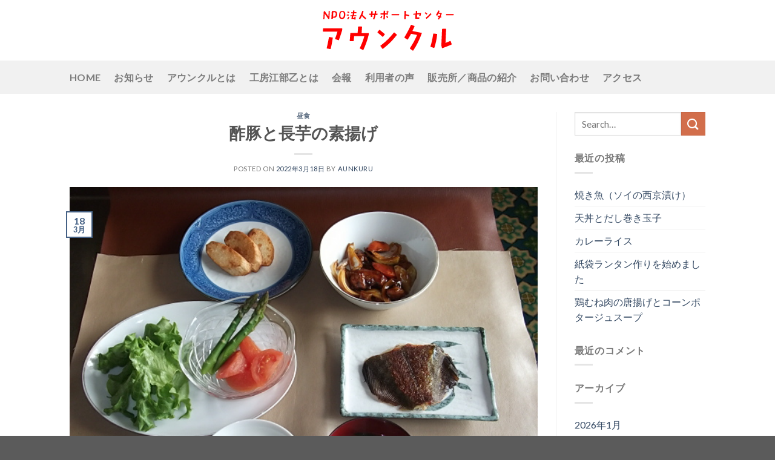

--- FILE ---
content_type: text/html; charset=UTF-8
request_url: https://aunkuru.com/%E9%85%A2%E8%B1%9A%E3%81%A8%E9%95%B7%E8%8A%8B%E3%81%AE%E7%B4%A0%E6%8F%9A%E3%81%92/
body_size: 10404
content:
<!DOCTYPE html>
<!--[if IE 9 ]> <html lang="ja" class="ie9 loading-site no-js"> <![endif]-->
<!--[if IE 8 ]> <html lang="ja" class="ie8 loading-site no-js"> <![endif]-->
<!--[if (gte IE 9)|!(IE)]><!--><html lang="ja" class="loading-site no-js"> <!--<![endif]-->
<head>
	<meta charset="UTF-8" />
	<meta name="viewport" content="width=device-width, initial-scale=1.0, maximum-scale=1.0, user-scalable=no" />

	<link rel="profile" href="http://gmpg.org/xfn/11" />
	<link rel="pingback" href="https://aunkuru.com/xmlrpc.php" />

	<script>(function(html){html.className = html.className.replace(/\bno-js\b/,'js')})(document.documentElement);</script>
<title>酢豚と長芋の素揚げ &#8211; 北海道滝川市のNPO法人サポートセンター アウンクル公式サイト</title>
<meta name='robots' content='max-image-preview:large' />
<link rel="alternate" type="application/rss+xml" title="北海道滝川市のNPO法人サポートセンター アウンクル公式サイト &raquo; フィード" href="https://aunkuru.com/feed/" />
<link rel="alternate" type="application/rss+xml" title="北海道滝川市のNPO法人サポートセンター アウンクル公式サイト &raquo; コメントフィード" href="https://aunkuru.com/comments/feed/" />
<script type="text/javascript">
window._wpemojiSettings = {"baseUrl":"https:\/\/s.w.org\/images\/core\/emoji\/14.0.0\/72x72\/","ext":".png","svgUrl":"https:\/\/s.w.org\/images\/core\/emoji\/14.0.0\/svg\/","svgExt":".svg","source":{"concatemoji":"https:\/\/aunkuru.com\/wp-includes\/js\/wp-emoji-release.min.js?ver=6.1.9"}};
/*! This file is auto-generated */
!function(e,a,t){var n,r,o,i=a.createElement("canvas"),p=i.getContext&&i.getContext("2d");function s(e,t){var a=String.fromCharCode,e=(p.clearRect(0,0,i.width,i.height),p.fillText(a.apply(this,e),0,0),i.toDataURL());return p.clearRect(0,0,i.width,i.height),p.fillText(a.apply(this,t),0,0),e===i.toDataURL()}function c(e){var t=a.createElement("script");t.src=e,t.defer=t.type="text/javascript",a.getElementsByTagName("head")[0].appendChild(t)}for(o=Array("flag","emoji"),t.supports={everything:!0,everythingExceptFlag:!0},r=0;r<o.length;r++)t.supports[o[r]]=function(e){if(p&&p.fillText)switch(p.textBaseline="top",p.font="600 32px Arial",e){case"flag":return s([127987,65039,8205,9895,65039],[127987,65039,8203,9895,65039])?!1:!s([55356,56826,55356,56819],[55356,56826,8203,55356,56819])&&!s([55356,57332,56128,56423,56128,56418,56128,56421,56128,56430,56128,56423,56128,56447],[55356,57332,8203,56128,56423,8203,56128,56418,8203,56128,56421,8203,56128,56430,8203,56128,56423,8203,56128,56447]);case"emoji":return!s([129777,127995,8205,129778,127999],[129777,127995,8203,129778,127999])}return!1}(o[r]),t.supports.everything=t.supports.everything&&t.supports[o[r]],"flag"!==o[r]&&(t.supports.everythingExceptFlag=t.supports.everythingExceptFlag&&t.supports[o[r]]);t.supports.everythingExceptFlag=t.supports.everythingExceptFlag&&!t.supports.flag,t.DOMReady=!1,t.readyCallback=function(){t.DOMReady=!0},t.supports.everything||(n=function(){t.readyCallback()},a.addEventListener?(a.addEventListener("DOMContentLoaded",n,!1),e.addEventListener("load",n,!1)):(e.attachEvent("onload",n),a.attachEvent("onreadystatechange",function(){"complete"===a.readyState&&t.readyCallback()})),(e=t.source||{}).concatemoji?c(e.concatemoji):e.wpemoji&&e.twemoji&&(c(e.twemoji),c(e.wpemoji)))}(window,document,window._wpemojiSettings);
</script>
<style type="text/css">
img.wp-smiley,
img.emoji {
	display: inline !important;
	border: none !important;
	box-shadow: none !important;
	height: 1em !important;
	width: 1em !important;
	margin: 0 0.07em !important;
	vertical-align: -0.1em !important;
	background: none !important;
	padding: 0 !important;
}
</style>
	<link rel='stylesheet' id='wp-block-library-css' href='https://aunkuru.com/wp-includes/css/dist/block-library/style.min.css?ver=6.1.9' type='text/css' media='all' />
<link rel='stylesheet' id='classic-theme-styles-css' href='https://aunkuru.com/wp-includes/css/classic-themes.min.css?ver=1' type='text/css' media='all' />
<style id='global-styles-inline-css' type='text/css'>
body{--wp--preset--color--black: #000000;--wp--preset--color--cyan-bluish-gray: #abb8c3;--wp--preset--color--white: #ffffff;--wp--preset--color--pale-pink: #f78da7;--wp--preset--color--vivid-red: #cf2e2e;--wp--preset--color--luminous-vivid-orange: #ff6900;--wp--preset--color--luminous-vivid-amber: #fcb900;--wp--preset--color--light-green-cyan: #7bdcb5;--wp--preset--color--vivid-green-cyan: #00d084;--wp--preset--color--pale-cyan-blue: #8ed1fc;--wp--preset--color--vivid-cyan-blue: #0693e3;--wp--preset--color--vivid-purple: #9b51e0;--wp--preset--gradient--vivid-cyan-blue-to-vivid-purple: linear-gradient(135deg,rgba(6,147,227,1) 0%,rgb(155,81,224) 100%);--wp--preset--gradient--light-green-cyan-to-vivid-green-cyan: linear-gradient(135deg,rgb(122,220,180) 0%,rgb(0,208,130) 100%);--wp--preset--gradient--luminous-vivid-amber-to-luminous-vivid-orange: linear-gradient(135deg,rgba(252,185,0,1) 0%,rgba(255,105,0,1) 100%);--wp--preset--gradient--luminous-vivid-orange-to-vivid-red: linear-gradient(135deg,rgba(255,105,0,1) 0%,rgb(207,46,46) 100%);--wp--preset--gradient--very-light-gray-to-cyan-bluish-gray: linear-gradient(135deg,rgb(238,238,238) 0%,rgb(169,184,195) 100%);--wp--preset--gradient--cool-to-warm-spectrum: linear-gradient(135deg,rgb(74,234,220) 0%,rgb(151,120,209) 20%,rgb(207,42,186) 40%,rgb(238,44,130) 60%,rgb(251,105,98) 80%,rgb(254,248,76) 100%);--wp--preset--gradient--blush-light-purple: linear-gradient(135deg,rgb(255,206,236) 0%,rgb(152,150,240) 100%);--wp--preset--gradient--blush-bordeaux: linear-gradient(135deg,rgb(254,205,165) 0%,rgb(254,45,45) 50%,rgb(107,0,62) 100%);--wp--preset--gradient--luminous-dusk: linear-gradient(135deg,rgb(255,203,112) 0%,rgb(199,81,192) 50%,rgb(65,88,208) 100%);--wp--preset--gradient--pale-ocean: linear-gradient(135deg,rgb(255,245,203) 0%,rgb(182,227,212) 50%,rgb(51,167,181) 100%);--wp--preset--gradient--electric-grass: linear-gradient(135deg,rgb(202,248,128) 0%,rgb(113,206,126) 100%);--wp--preset--gradient--midnight: linear-gradient(135deg,rgb(2,3,129) 0%,rgb(40,116,252) 100%);--wp--preset--duotone--dark-grayscale: url('#wp-duotone-dark-grayscale');--wp--preset--duotone--grayscale: url('#wp-duotone-grayscale');--wp--preset--duotone--purple-yellow: url('#wp-duotone-purple-yellow');--wp--preset--duotone--blue-red: url('#wp-duotone-blue-red');--wp--preset--duotone--midnight: url('#wp-duotone-midnight');--wp--preset--duotone--magenta-yellow: url('#wp-duotone-magenta-yellow');--wp--preset--duotone--purple-green: url('#wp-duotone-purple-green');--wp--preset--duotone--blue-orange: url('#wp-duotone-blue-orange');--wp--preset--font-size--small: 13px;--wp--preset--font-size--medium: 20px;--wp--preset--font-size--large: 36px;--wp--preset--font-size--x-large: 42px;--wp--preset--spacing--20: 0.44rem;--wp--preset--spacing--30: 0.67rem;--wp--preset--spacing--40: 1rem;--wp--preset--spacing--50: 1.5rem;--wp--preset--spacing--60: 2.25rem;--wp--preset--spacing--70: 3.38rem;--wp--preset--spacing--80: 5.06rem;}:where(.is-layout-flex){gap: 0.5em;}body .is-layout-flow > .alignleft{float: left;margin-inline-start: 0;margin-inline-end: 2em;}body .is-layout-flow > .alignright{float: right;margin-inline-start: 2em;margin-inline-end: 0;}body .is-layout-flow > .aligncenter{margin-left: auto !important;margin-right: auto !important;}body .is-layout-constrained > .alignleft{float: left;margin-inline-start: 0;margin-inline-end: 2em;}body .is-layout-constrained > .alignright{float: right;margin-inline-start: 2em;margin-inline-end: 0;}body .is-layout-constrained > .aligncenter{margin-left: auto !important;margin-right: auto !important;}body .is-layout-constrained > :where(:not(.alignleft):not(.alignright):not(.alignfull)){max-width: var(--wp--style--global--content-size);margin-left: auto !important;margin-right: auto !important;}body .is-layout-constrained > .alignwide{max-width: var(--wp--style--global--wide-size);}body .is-layout-flex{display: flex;}body .is-layout-flex{flex-wrap: wrap;align-items: center;}body .is-layout-flex > *{margin: 0;}:where(.wp-block-columns.is-layout-flex){gap: 2em;}.has-black-color{color: var(--wp--preset--color--black) !important;}.has-cyan-bluish-gray-color{color: var(--wp--preset--color--cyan-bluish-gray) !important;}.has-white-color{color: var(--wp--preset--color--white) !important;}.has-pale-pink-color{color: var(--wp--preset--color--pale-pink) !important;}.has-vivid-red-color{color: var(--wp--preset--color--vivid-red) !important;}.has-luminous-vivid-orange-color{color: var(--wp--preset--color--luminous-vivid-orange) !important;}.has-luminous-vivid-amber-color{color: var(--wp--preset--color--luminous-vivid-amber) !important;}.has-light-green-cyan-color{color: var(--wp--preset--color--light-green-cyan) !important;}.has-vivid-green-cyan-color{color: var(--wp--preset--color--vivid-green-cyan) !important;}.has-pale-cyan-blue-color{color: var(--wp--preset--color--pale-cyan-blue) !important;}.has-vivid-cyan-blue-color{color: var(--wp--preset--color--vivid-cyan-blue) !important;}.has-vivid-purple-color{color: var(--wp--preset--color--vivid-purple) !important;}.has-black-background-color{background-color: var(--wp--preset--color--black) !important;}.has-cyan-bluish-gray-background-color{background-color: var(--wp--preset--color--cyan-bluish-gray) !important;}.has-white-background-color{background-color: var(--wp--preset--color--white) !important;}.has-pale-pink-background-color{background-color: var(--wp--preset--color--pale-pink) !important;}.has-vivid-red-background-color{background-color: var(--wp--preset--color--vivid-red) !important;}.has-luminous-vivid-orange-background-color{background-color: var(--wp--preset--color--luminous-vivid-orange) !important;}.has-luminous-vivid-amber-background-color{background-color: var(--wp--preset--color--luminous-vivid-amber) !important;}.has-light-green-cyan-background-color{background-color: var(--wp--preset--color--light-green-cyan) !important;}.has-vivid-green-cyan-background-color{background-color: var(--wp--preset--color--vivid-green-cyan) !important;}.has-pale-cyan-blue-background-color{background-color: var(--wp--preset--color--pale-cyan-blue) !important;}.has-vivid-cyan-blue-background-color{background-color: var(--wp--preset--color--vivid-cyan-blue) !important;}.has-vivid-purple-background-color{background-color: var(--wp--preset--color--vivid-purple) !important;}.has-black-border-color{border-color: var(--wp--preset--color--black) !important;}.has-cyan-bluish-gray-border-color{border-color: var(--wp--preset--color--cyan-bluish-gray) !important;}.has-white-border-color{border-color: var(--wp--preset--color--white) !important;}.has-pale-pink-border-color{border-color: var(--wp--preset--color--pale-pink) !important;}.has-vivid-red-border-color{border-color: var(--wp--preset--color--vivid-red) !important;}.has-luminous-vivid-orange-border-color{border-color: var(--wp--preset--color--luminous-vivid-orange) !important;}.has-luminous-vivid-amber-border-color{border-color: var(--wp--preset--color--luminous-vivid-amber) !important;}.has-light-green-cyan-border-color{border-color: var(--wp--preset--color--light-green-cyan) !important;}.has-vivid-green-cyan-border-color{border-color: var(--wp--preset--color--vivid-green-cyan) !important;}.has-pale-cyan-blue-border-color{border-color: var(--wp--preset--color--pale-cyan-blue) !important;}.has-vivid-cyan-blue-border-color{border-color: var(--wp--preset--color--vivid-cyan-blue) !important;}.has-vivid-purple-border-color{border-color: var(--wp--preset--color--vivid-purple) !important;}.has-vivid-cyan-blue-to-vivid-purple-gradient-background{background: var(--wp--preset--gradient--vivid-cyan-blue-to-vivid-purple) !important;}.has-light-green-cyan-to-vivid-green-cyan-gradient-background{background: var(--wp--preset--gradient--light-green-cyan-to-vivid-green-cyan) !important;}.has-luminous-vivid-amber-to-luminous-vivid-orange-gradient-background{background: var(--wp--preset--gradient--luminous-vivid-amber-to-luminous-vivid-orange) !important;}.has-luminous-vivid-orange-to-vivid-red-gradient-background{background: var(--wp--preset--gradient--luminous-vivid-orange-to-vivid-red) !important;}.has-very-light-gray-to-cyan-bluish-gray-gradient-background{background: var(--wp--preset--gradient--very-light-gray-to-cyan-bluish-gray) !important;}.has-cool-to-warm-spectrum-gradient-background{background: var(--wp--preset--gradient--cool-to-warm-spectrum) !important;}.has-blush-light-purple-gradient-background{background: var(--wp--preset--gradient--blush-light-purple) !important;}.has-blush-bordeaux-gradient-background{background: var(--wp--preset--gradient--blush-bordeaux) !important;}.has-luminous-dusk-gradient-background{background: var(--wp--preset--gradient--luminous-dusk) !important;}.has-pale-ocean-gradient-background{background: var(--wp--preset--gradient--pale-ocean) !important;}.has-electric-grass-gradient-background{background: var(--wp--preset--gradient--electric-grass) !important;}.has-midnight-gradient-background{background: var(--wp--preset--gradient--midnight) !important;}.has-small-font-size{font-size: var(--wp--preset--font-size--small) !important;}.has-medium-font-size{font-size: var(--wp--preset--font-size--medium) !important;}.has-large-font-size{font-size: var(--wp--preset--font-size--large) !important;}.has-x-large-font-size{font-size: var(--wp--preset--font-size--x-large) !important;}
.wp-block-navigation a:where(:not(.wp-element-button)){color: inherit;}
:where(.wp-block-columns.is-layout-flex){gap: 2em;}
.wp-block-pullquote{font-size: 1.5em;line-height: 1.6;}
</style>
<link rel='stylesheet' id='flatsome-icons-css' href='https://aunkuru.com/wp-content/themes/flatsome/assets/css/fl-icons.css?ver=3.3' type='text/css' media='all' />
<link rel='stylesheet' id='flatsome-main-css' href='https://aunkuru.com/wp-content/themes/flatsome/assets/css/flatsome.css?ver=3.3.7' type='text/css' media='all' />
<link rel='stylesheet' id='flatsome-style-css' href='https://aunkuru.com/wp-content/themes/flatsome-child/style.css?ver=3.3.7' type='text/css' media='all' />
<script type='text/javascript' src='https://aunkuru.com/wp-includes/js/jquery/jquery.min.js?ver=3.6.1' id='jquery-core-js'></script>
<script type='text/javascript' src='https://aunkuru.com/wp-includes/js/jquery/jquery-migrate.min.js?ver=3.3.2' id='jquery-migrate-js'></script>
<link rel="https://api.w.org/" href="https://aunkuru.com/wp-json/" /><link rel="alternate" type="application/json" href="https://aunkuru.com/wp-json/wp/v2/posts/3019" /><link rel="EditURI" type="application/rsd+xml" title="RSD" href="https://aunkuru.com/xmlrpc.php?rsd" />
<link rel="wlwmanifest" type="application/wlwmanifest+xml" href="https://aunkuru.com/wp-includes/wlwmanifest.xml" />
<meta name="generator" content="WordPress 6.1.9" />
<link rel="canonical" href="https://aunkuru.com/%e9%85%a2%e8%b1%9a%e3%81%a8%e9%95%b7%e8%8a%8b%e3%81%ae%e7%b4%a0%e6%8f%9a%e3%81%92/" />
<link rel='shortlink' href='https://aunkuru.com/?p=3019' />
<link rel="alternate" type="application/json+oembed" href="https://aunkuru.com/wp-json/oembed/1.0/embed?url=https%3A%2F%2Faunkuru.com%2F%25e9%2585%25a2%25e8%25b1%259a%25e3%2581%25a8%25e9%2595%25b7%25e8%258a%258b%25e3%2581%25ae%25e7%25b4%25a0%25e6%258f%259a%25e3%2581%2592%2F" />
<link rel="alternate" type="text/xml+oembed" href="https://aunkuru.com/wp-json/oembed/1.0/embed?url=https%3A%2F%2Faunkuru.com%2F%25e9%2585%25a2%25e8%25b1%259a%25e3%2581%25a8%25e9%2595%25b7%25e8%258a%258b%25e3%2581%25ae%25e7%25b4%25a0%25e6%258f%259a%25e3%2581%2592%2F&#038;format=xml" />
<style>.bg{opacity: 0; transition: opacity 1s; -webkit-transition: opacity 1s;} .bg-loaded{opacity: 1;}</style><!--[if IE]><link rel="stylesheet" type="text/css" href="https://aunkuru.com/wp-content/themes/flatsome/assets/css/ie-fallback.css"><script src="//html5shim.googlecode.com/svn/trunk/html5.js"></script><script>var head = document.getElementsByTagName('head')[0],style = document.createElement('style');style.type = 'text/css';style.styleSheet.cssText = ':before,:after{content:none !important';head.appendChild(style);setTimeout(function(){head.removeChild(style);}, 0);</script><script src="https://aunkuru.com/wp-content/themes/flatsome/assets/libs/ie-flexibility.js"></script><![endif]-->    <script type="text/javascript">
    WebFontConfig = {
      google: { families: [ "Lato:regular,700","Lato:regular,400","Lato:regular,700","Dancing+Script", ] }
    };
    (function() {
      var wf = document.createElement('script');
      wf.src = 'https://ajax.googleapis.com/ajax/libs/webfont/1/webfont.js';
      wf.type = 'text/javascript';
      wf.async = 'true';
      var s = document.getElementsByTagName('script')[0];
      s.parentNode.insertBefore(wf, s);
    })(); </script>
  <script>
  (function(i,s,o,g,r,a,m){i['GoogleAnalyticsObject']=r;i[r]=i[r]||function(){
  (i[r].q=i[r].q||[]).push(arguments)},i[r].l=1*new Date();a=s.createElement(o),
  m=s.getElementsByTagName(o)[0];a.async=1;a.src=g;m.parentNode.insertBefore(a,m)
  })(window,document,'script','https://www.google-analytics.com/analytics.js','ga');

  ga('create', 'UA-74273057-2', 'auto');
  ga('send', 'pageview');

</script><style id="custom-css" type="text/css">:root {--primary-color: #446084;}/* Site Width */.header-main{height: 100px}#logo img{max-height: 100px}#logo{width:563px;}#logo img{padding:15px 0;}.header-bottom{min-height: 55px}.header-top{min-height: 30px}.has-transparent + .page-title:first-of-type,.has-transparent + #main > .page-title,.has-transparent + #main > div > .page-title,.has-transparent + #main .page-header-wrapper:first-of-type .page-title{padding-top: 150px;}.header.show-on-scroll,.stuck .header-main{height:70px!important}.stuck #logo img{max-height: 70px!important}.header-bottom {background-color: #f1f1f1}.header-main .nav > li > a{line-height: 58px }.header-bottom-nav > li > a{line-height: 16px }@media (max-width: 549px) {.header-main{height: 70px}#logo img{max-height: 70px}}body{font-family:"Lato", sans-serif}body{font-weight: 400}.nav > li > a {font-family:"Lato", sans-serif;}.nav > li > a {font-weight: 700;}h1,h2,h3,h4,h5,h6,.heading-font, .off-canvas-center .nav-sidebar.nav-vertical > li > a{font-family: "Lato", sans-serif;}h1,h2,h3,h4,h5,h6,.heading-font,.banner h1,.banner h2{font-weight: 700;}.alt-font{font-family: "Dancing Script", sans-serif;}.footer-2{background-color: #EDE89A}.label-new.menu-item > a:after{content:"New";}.label-hot.menu-item > a:after{content:"Hot";}.label-sale.menu-item > a:after{content:"Sale";}.label-popular.menu-item > a:after{content:"Popular";}</style>		<style type="text/css" id="wp-custom-css">
			h2.harf {
  padding: 0.4em 0.5em;/*文字の上下 左右の余白*/
  color: #494949;/*文字色*/
  background: #f4f4f4;/*背景色*/
  border-left: solid 5px #7db4e6;/*左線*/
  border-bottom: solid 3px #d7d7d7;/*下線*/
}		</style>
		<meta name="google-site-verification" content="h6l8XBmTIq6YxQjTWfGvsMoWoE9kBuwi84ljIlpZSQw" />
</head>

<body class="post-template-default single single-post postid-3019 single-format-standard lightbox nav-dropdown-has-arrow">

<a class="skip-link screen-reader-text" href="#main">Skip to content</a>

<div id="wrapper">


<header id="header" class="header has-sticky sticky-jump">
   <div class="header-wrapper">
	<div id="masthead" class="header-main show-logo-center">
      <div class="header-inner flex-row container logo-center medium-logo-center" role="navigation">

          <!-- Logo -->
          <div id="logo" class="flex-col logo">
            <!-- Header logo -->
<a href="https://aunkuru.com/" title="北海道滝川市のNPO法人サポートセンター アウンクル公式サイト - 就労継続支援Ｂ型事業所「工房江部乙」の運営をしています" rel="home">
    <img width="563" height="100" src="https://aunkuru.com/wp-content/uploads/2019/02/logo01-1.svg" class="header_logo header-logo" alt="北海道滝川市のNPO法人サポートセンター アウンクル公式サイト"/><img  width="563" height="100" src="https://aunkuru.com/wp-content/uploads/2019/02/logo01a.png" class="header-logo-dark" alt="北海道滝川市のNPO法人サポートセンター アウンクル公式サイト"/></a>
          </div>

          <!-- Mobile Left Elements -->
          <div class="flex-col show-for-medium flex-left">
            <ul class="mobile-nav nav nav-left ">
              <li class="nav-icon has-icon">
  		<a href="#" data-open="#main-menu" data-pos="left" data-bg="main-menu-overlay" data-color="" class="is-small" aria-controls="main-menu" aria-expanded="false">
		
		  <i class="icon-menu" ></i>
		  		</a>
	</li>            </ul>
          </div>

          <!-- Left Elements -->
          <div class="flex-col hide-for-medium flex-left
            ">
            <ul class="header-nav header-nav-main nav nav-left  nav-size-xlarge nav-spacing-large" >
                          </ul>
          </div>

          <!-- Right Elements -->
          <div class="flex-col hide-for-medium flex-right">
            <ul class="header-nav header-nav-main nav nav-right  nav-size-xlarge nav-spacing-large">
                          </ul>
          </div>

          <!-- Mobile Right Elements -->
          <div class="flex-col show-for-medium flex-right">
            <ul class="mobile-nav nav nav-right ">
                          </ul>
          </div>

      </div><!-- .header-inner -->
     
      </div><!-- .header-main --><div id="wide-nav" class="header-bottom wide-nav hide-for-medium">
    <div class="flex-row container">

                        <div class="flex-col hide-for-medium flex-left">
                <ul class="nav header-nav header-bottom-nav nav-left  nav-size-large nav-spacing-large nav-uppercase">
                    <li id="menu-item-16" class="menu-item menu-item-type-post_type menu-item-object-page menu-item-home  menu-item-16"><a href="https://aunkuru.com/" class="nav-top-link">home</a></li>
<li id="menu-item-15" class="menu-item menu-item-type-post_type menu-item-object-page current_page_parent  menu-item-15"><a href="https://aunkuru.com/news/" class="nav-top-link">お知らせ</a></li>
<li id="menu-item-47" class="menu-item menu-item-type-post_type menu-item-object-page  menu-item-47"><a href="https://aunkuru.com/about/" class="nav-top-link">アウンクルとは</a></li>
<li id="menu-item-78" class="menu-item menu-item-type-post_type menu-item-object-page  menu-item-78"><a href="https://aunkuru.com/koubou_ebeotu/" class="nav-top-link">工房江部乙とは</a></li>
<li id="menu-item-346" class="menu-item menu-item-type-post_type menu-item-object-page  menu-item-346"><a href="https://aunkuru.com/about-2/" class="nav-top-link">会報</a></li>
<li id="menu-item-74" class="menu-item menu-item-type-post_type menu-item-object-page  menu-item-74"><a href="https://aunkuru.com/voice/" class="nav-top-link">利用者の声</a></li>
<li id="menu-item-60" class="menu-item menu-item-type-post_type menu-item-object-page  menu-item-60"><a href="https://aunkuru.com/item/" class="nav-top-link">販売所／商品の紹介</a></li>
<li id="menu-item-63" class="menu-item menu-item-type-post_type menu-item-object-page  menu-item-63"><a href="https://aunkuru.com/contact/" class="nav-top-link">お問い合わせ</a></li>
<li id="menu-item-92" class="menu-item menu-item-type-post_type menu-item-object-page  menu-item-92"><a href="https://aunkuru.com/access/" class="nav-top-link">アクセス</a></li>
                </ul>
            </div><!-- flex-col -->
            
            
                        <div class="flex-col hide-for-medium flex-right flex-grow">
              <ul class="nav header-nav header-bottom-nav nav-right  nav-size-large nav-spacing-large nav-uppercase">
                                 </ul>
            </div><!-- flex-col -->
            
            
    </div><!-- .flex-row -->
</div><!-- .header-bottom -->

<div class="header-bg-container fill"><div class="header-bg-image fill"></div><div class="header-bg-color fill"></div></div><!-- .header-bg-container -->   </div><!-- header-wrapper-->
</header>


<main id="main" class="">

<div id="content" class="blog-wrapper blog-single page-wrapper">
	

<div class="row row-large row-divided ">
	
	<div class="large-9 col">
		


<article id="post-3019" class="post-3019 post type-post status-publish format-standard has-post-thumbnail hentry category-4">
	<div class="article-inner ">
		<header class="entry-header">
	<div class="entry-header-text entry-header-text-top  text-center">
	   	<h6 class="entry-category is-xsmall">
	<a href="https://aunkuru.com/category/%e6%98%bc%e9%a3%9f/" rel="category tag">昼食</a></h6>

<h1 class="entry-title">酢豚と長芋の素揚げ</h1>
<div class="entry-divider is-divider small"></div>

<div class="entry-meta uppercase is-xsmall">
    <span class="posted-on">Posted on <a href="https://aunkuru.com/%e9%85%a2%e8%b1%9a%e3%81%a8%e9%95%b7%e8%8a%8b%e3%81%ae%e7%b4%a0%e6%8f%9a%e3%81%92/" rel="bookmark"><time class="entry-date published updated" datetime="2022-03-18T13:00:36+09:00">2022年3月18日</time></a></span><span class="byline"> by <span class="meta-author vcard"><a class="url fn n" href="https://aunkuru.com/author/aunkuru/">aunkuru</a></span></span></div><!-- .entry-meta -->
	</div><!-- .entry-header -->

    	<div class="entry-image relative">
	   <a href="https://aunkuru.com/%e9%85%a2%e8%b1%9a%e3%81%a8%e9%95%b7%e8%8a%8b%e3%81%ae%e7%b4%a0%e6%8f%9a%e3%81%92/">
    <img width="640" height="480" src="https://aunkuru.com/wp-content/uploads/2022/03/DSCF1637.jpg" class="attachment-large size-large wp-post-image" alt="" decoding="async" srcset="https://aunkuru.com/wp-content/uploads/2022/03/DSCF1637.jpg 640w, https://aunkuru.com/wp-content/uploads/2022/03/DSCF1637-300x225.jpg 300w" sizes="(max-width: 640px) 100vw, 640px" /></a>
	   <div class="badge absolute top post-date badge-outline">
	<div class="badge-inner">
		<span class="post-date-day">18</span><br>
		<span class="post-date-month is-small">3月</span>
	</div>
</div>	</div><!-- .entry-image -->
	</header><!-- post-header -->

		<div class="entry-content single-page">


<p>今日は酢豚や焼き魚、それと長芋の素揚げが出ました。長芋の素揚げはなかなか食べられる機会がなく、とても嬉しかったです。</p>


<div class="blog-share text-center"><div class="is-divider medium"></div>
	<div class="social-icons share-icons share-row relative icon-style-outline " >
		  		      </div>

    </div></div><!-- .entry-content2 -->

<footer class="entry-meta text-center">
This entry was posted in <a href="https://aunkuru.com/category/%e6%98%bc%e9%a3%9f/" rel="category tag">昼食</a>. Bookmark the <a href="https://aunkuru.com/%e9%85%a2%e8%b1%9a%e3%81%a8%e9%95%b7%e8%8a%8b%e3%81%ae%e7%b4%a0%e6%8f%9a%e3%81%92/" title="Permalink to 酢豚と長芋の素揚げ" rel="bookmark">permalink</a>.</footer><!-- .entry-meta -->


<div class="entry-author author-box">
	<div class="flex-row align-top">
		<div class="flex-col mr circle">
			<div class="blog-author-image">
				<img alt='' src='https://secure.gravatar.com/avatar/5bc644798ea0a673ce552ca83a5eda0d?s=90&#038;d=mm&#038;r=g' srcset='https://secure.gravatar.com/avatar/5bc644798ea0a673ce552ca83a5eda0d?s=180&#038;d=mm&#038;r=g 2x' class='avatar avatar-90 photo' height='90' width='90' loading='lazy' decoding='async'/>			</div>
		</div><!-- .flex-col -->
		<div class="flex-col flex-grow">
			<h5 class="author-name uppercase pt-half">
				aunkuru			</h5>
			<p class="author-desc small"></p>
		</div><!-- .flex-col -->
	</div>
</div>

        <nav role="navigation" id="nav-below" class="navigation-post">
	<div class="flex-row next-prev-nav bt bb">
		<div class="flex-col flex-grow nav-prev text-left">
			    <div class="nav-previous"><a href="https://aunkuru.com/%e8%8a%8b%e5%9b%a3%e5%ad%90%e6%b1%81%e3%81%a8%e3%81%8d%e3%82%93%e3%81%b4%e3%82%89%e3%81%94%e3%81%bc%e3%81%86/" rel="prev"><span class="hide-for-small"><i class="icon-angle-left" ></i></span> 芋団子汁ときんぴらごぼう</a></div>
		</div>
		<div class="flex-col flex-grow nav-next text-right">
			    <div class="nav-next"><a href="https://aunkuru.com/%e5%94%90%e6%8f%9a%e3%81%92%ef%bc%88%e8%b1%9a%e3%83%92%e3%83%ac%e3%81%a8%e9%b6%8f%e3%81%95%e3%81%95%e8%ba%ab%e8%82%89%ef%bc%89%e3%81%a8%e3%82%af%e3%83%aa%e3%83%bc%e3%83%a0%e3%82%b7%e3%83%81%e3%83%a5/" rel="next">唐揚げ（豚ヒレと鶏ささ身肉）とクリームシチュー <span class="hide-for-small"><i class="icon-angle-right" ></i></span></a></div>		</div>
	</div>

	    </nav><!-- #nav-below -->

    	</div><!-- .article-inner -->
</article><!-- #-3019 -->




<div id="comments" class="comments-area">

	
	
	
	
</div><!-- #comments -->
	</div> <!-- .large-9 -->

	<div class="post-sidebar large-3 col">
		<div id="secondary" class="widget-area " role="complementary">
		<aside id="search-2" class="widget widget_search"><form method="get" class="searchform" action="https://aunkuru.com/" role="search">
		<div class="flex-row relative">
			<div class="flex-col flex-grow">
	   	   <input type="search" class="search-field mb-0" name="s" value="" id="s" placeholder="Search&hellip;" />
			</div><!-- .flex-col -->
			<div class="flex-col">
				<button type="submit" class="ux-search-submit submit-button secondary button icon mb-0">
					<i class="icon-search" ></i>				</button>
			</div><!-- .flex-col -->
		</div><!-- .flex-row -->
    <div class="live-search-results text-left z-top"></div>
</form>
</aside>
		<aside id="recent-posts-2" class="widget widget_recent_entries">
		<span class="widget-title "><span>最近の投稿</span></span><div class="is-divider small"></div>
		<ul>
											<li>
					<a href="https://aunkuru.com/%e7%84%bc%e3%81%8d%e9%ad%9a%ef%bc%88%e3%82%bd%e3%82%a4%e3%81%ae%e8%a5%bf%e4%ba%ac%e6%bc%ac%e3%81%91%ef%bc%89/">焼き魚（ソイの西京漬け）</a>
									</li>
											<li>
					<a href="https://aunkuru.com/%e5%a4%a9%e4%b8%bc%e3%81%a8%e3%81%a0%e3%81%97%e5%b7%bb%e3%81%8d%e7%8e%89%e5%ad%90/">天丼とだし巻き玉子</a>
									</li>
											<li>
					<a href="https://aunkuru.com/%e3%82%ab%e3%83%ac%e3%83%bc%e3%83%a9%e3%82%a4%e3%82%b9-31/">カレーライス</a>
									</li>
											<li>
					<a href="https://aunkuru.com/%e7%b4%99%e8%a2%8b%e3%83%a9%e3%83%b3%e3%82%bf%e3%83%b3%e4%bd%9c%e3%82%8a%e3%82%92%e5%a7%8b%e3%82%81%e3%81%be%e3%81%97%e3%81%9f/">紙袋ランタン作りを始めました</a>
									</li>
											<li>
					<a href="https://aunkuru.com/%e9%b6%8f%e3%82%80%e3%81%ad%e8%82%89%e3%81%ae%e5%94%90%e6%8f%9a%e3%81%92%e3%81%a8%e3%82%b3%e3%83%bc%e3%83%b3%e3%83%9d%e3%82%bf%e3%83%bc%e3%82%b8%e3%83%a5%e3%82%b9%e3%83%bc%e3%83%97-2/">鶏むね肉の唐揚げとコーンポタージュスープ</a>
									</li>
					</ul>

		</aside><aside id="recent-comments-2" class="widget widget_recent_comments"><span class="widget-title "><span>最近のコメント</span></span><div class="is-divider small"></div><ul id="recentcomments"></ul></aside><aside id="archives-2" class="widget widget_archive"><span class="widget-title "><span>アーカイブ</span></span><div class="is-divider small"></div>
			<ul>
					<li><a href='https://aunkuru.com/2026/01/'>2026年1月</a></li>
	<li><a href='https://aunkuru.com/2025/12/'>2025年12月</a></li>
	<li><a href='https://aunkuru.com/2025/11/'>2025年11月</a></li>
	<li><a href='https://aunkuru.com/2025/10/'>2025年10月</a></li>
	<li><a href='https://aunkuru.com/2025/09/'>2025年9月</a></li>
	<li><a href='https://aunkuru.com/2025/08/'>2025年8月</a></li>
	<li><a href='https://aunkuru.com/2025/07/'>2025年7月</a></li>
	<li><a href='https://aunkuru.com/2025/06/'>2025年6月</a></li>
	<li><a href='https://aunkuru.com/2025/05/'>2025年5月</a></li>
	<li><a href='https://aunkuru.com/2025/04/'>2025年4月</a></li>
	<li><a href='https://aunkuru.com/2025/03/'>2025年3月</a></li>
	<li><a href='https://aunkuru.com/2025/02/'>2025年2月</a></li>
	<li><a href='https://aunkuru.com/2025/01/'>2025年1月</a></li>
	<li><a href='https://aunkuru.com/2024/12/'>2024年12月</a></li>
	<li><a href='https://aunkuru.com/2024/11/'>2024年11月</a></li>
	<li><a href='https://aunkuru.com/2024/10/'>2024年10月</a></li>
	<li><a href='https://aunkuru.com/2024/09/'>2024年9月</a></li>
	<li><a href='https://aunkuru.com/2024/08/'>2024年8月</a></li>
	<li><a href='https://aunkuru.com/2024/07/'>2024年7月</a></li>
	<li><a href='https://aunkuru.com/2024/06/'>2024年6月</a></li>
	<li><a href='https://aunkuru.com/2024/05/'>2024年5月</a></li>
	<li><a href='https://aunkuru.com/2024/04/'>2024年4月</a></li>
	<li><a href='https://aunkuru.com/2024/03/'>2024年3月</a></li>
	<li><a href='https://aunkuru.com/2024/02/'>2024年2月</a></li>
	<li><a href='https://aunkuru.com/2024/01/'>2024年1月</a></li>
	<li><a href='https://aunkuru.com/2023/12/'>2023年12月</a></li>
	<li><a href='https://aunkuru.com/2023/11/'>2023年11月</a></li>
	<li><a href='https://aunkuru.com/2023/10/'>2023年10月</a></li>
	<li><a href='https://aunkuru.com/2023/09/'>2023年9月</a></li>
	<li><a href='https://aunkuru.com/2023/08/'>2023年8月</a></li>
	<li><a href='https://aunkuru.com/2023/07/'>2023年7月</a></li>
	<li><a href='https://aunkuru.com/2023/06/'>2023年6月</a></li>
	<li><a href='https://aunkuru.com/2023/05/'>2023年5月</a></li>
	<li><a href='https://aunkuru.com/2023/04/'>2023年4月</a></li>
	<li><a href='https://aunkuru.com/2023/03/'>2023年3月</a></li>
	<li><a href='https://aunkuru.com/2023/02/'>2023年2月</a></li>
	<li><a href='https://aunkuru.com/2023/01/'>2023年1月</a></li>
	<li><a href='https://aunkuru.com/2022/12/'>2022年12月</a></li>
	<li><a href='https://aunkuru.com/2022/11/'>2022年11月</a></li>
	<li><a href='https://aunkuru.com/2022/10/'>2022年10月</a></li>
	<li><a href='https://aunkuru.com/2022/09/'>2022年9月</a></li>
	<li><a href='https://aunkuru.com/2022/08/'>2022年8月</a></li>
	<li><a href='https://aunkuru.com/2022/07/'>2022年7月</a></li>
	<li><a href='https://aunkuru.com/2022/06/'>2022年6月</a></li>
	<li><a href='https://aunkuru.com/2022/05/'>2022年5月</a></li>
	<li><a href='https://aunkuru.com/2022/04/'>2022年4月</a></li>
	<li><a href='https://aunkuru.com/2022/03/'>2022年3月</a></li>
	<li><a href='https://aunkuru.com/2022/02/'>2022年2月</a></li>
	<li><a href='https://aunkuru.com/2022/01/'>2022年1月</a></li>
	<li><a href='https://aunkuru.com/2021/12/'>2021年12月</a></li>
	<li><a href='https://aunkuru.com/2021/11/'>2021年11月</a></li>
	<li><a href='https://aunkuru.com/2021/10/'>2021年10月</a></li>
	<li><a href='https://aunkuru.com/2021/09/'>2021年9月</a></li>
	<li><a href='https://aunkuru.com/2021/08/'>2021年8月</a></li>
	<li><a href='https://aunkuru.com/2021/07/'>2021年7月</a></li>
	<li><a href='https://aunkuru.com/2021/06/'>2021年6月</a></li>
	<li><a href='https://aunkuru.com/2021/05/'>2021年5月</a></li>
	<li><a href='https://aunkuru.com/2021/04/'>2021年4月</a></li>
	<li><a href='https://aunkuru.com/2021/03/'>2021年3月</a></li>
	<li><a href='https://aunkuru.com/2021/02/'>2021年2月</a></li>
	<li><a href='https://aunkuru.com/2021/01/'>2021年1月</a></li>
	<li><a href='https://aunkuru.com/2020/12/'>2020年12月</a></li>
	<li><a href='https://aunkuru.com/2020/11/'>2020年11月</a></li>
	<li><a href='https://aunkuru.com/2020/10/'>2020年10月</a></li>
	<li><a href='https://aunkuru.com/2020/09/'>2020年9月</a></li>
	<li><a href='https://aunkuru.com/2020/08/'>2020年8月</a></li>
	<li><a href='https://aunkuru.com/2020/07/'>2020年7月</a></li>
	<li><a href='https://aunkuru.com/2020/06/'>2020年6月</a></li>
	<li><a href='https://aunkuru.com/2020/05/'>2020年5月</a></li>
	<li><a href='https://aunkuru.com/2020/04/'>2020年4月</a></li>
	<li><a href='https://aunkuru.com/2020/03/'>2020年3月</a></li>
	<li><a href='https://aunkuru.com/2020/02/'>2020年2月</a></li>
	<li><a href='https://aunkuru.com/2020/01/'>2020年1月</a></li>
	<li><a href='https://aunkuru.com/2019/12/'>2019年12月</a></li>
	<li><a href='https://aunkuru.com/2019/11/'>2019年11月</a></li>
	<li><a href='https://aunkuru.com/2019/10/'>2019年10月</a></li>
	<li><a href='https://aunkuru.com/2019/09/'>2019年9月</a></li>
	<li><a href='https://aunkuru.com/2019/08/'>2019年8月</a></li>
	<li><a href='https://aunkuru.com/2019/07/'>2019年7月</a></li>
	<li><a href='https://aunkuru.com/2019/06/'>2019年6月</a></li>
	<li><a href='https://aunkuru.com/2019/05/'>2019年5月</a></li>
	<li><a href='https://aunkuru.com/2019/04/'>2019年4月</a></li>
	<li><a href='https://aunkuru.com/2019/03/'>2019年3月</a></li>
	<li><a href='https://aunkuru.com/2019/02/'>2019年2月</a></li>
	<li><a href='https://aunkuru.com/2017/09/'>2017年9月</a></li>
			</ul>

			</aside><aside id="categories-2" class="widget widget_categories"><span class="widget-title "><span>カテゴリー</span></span><div class="is-divider small"></div>
			<ul>
					<li class="cat-item cat-item-6"><a href="https://aunkuru.com/category/%e3%81%8a%e3%82%84%e3%81%a4%ef%bc%88%e9%96%93%e9%a3%9f%ef%bc%89/">おやつ（間食）</a>
</li>
	<li class="cat-item cat-item-2"><a href="https://aunkuru.com/category/news/">ブログ</a>
</li>
	<li class="cat-item cat-item-4"><a href="https://aunkuru.com/category/%e6%98%bc%e9%a3%9f/">昼食</a>
</li>
			</ul>

			</aside><aside id="meta-2" class="widget widget_meta"><span class="widget-title "><span>メタ情報</span></span><div class="is-divider small"></div>
		<ul>
						<li><a href="https://aunkuru.com/wp-login.php">ログイン</a></li>
			<li><a href="https://aunkuru.com/feed/">投稿フィード</a></li>
			<li><a href="https://aunkuru.com/comments/feed/">コメントフィード</a></li>

			<li><a href="https://ja.wordpress.org/">WordPress.org</a></li>
		</ul>

		</aside></div><!-- #secondary -->
	</div><!-- .post-sidebar -->

</div><!-- .row -->

</div><!-- #content .page-wrapper -->


</main><!-- #main -->

<footer id="footer" class="footer-wrapper">

	
<!-- FOOTER 1 -->
<div class="footer-widgets footer footer-1">
		<div class="row large-columns-3 mb-0">
	   		
		<div id="block_widget-2" class="col pb-0 widget block_widget">
				
		    <div class="img has-hover x md-x lg-x y md-y lg-y" id="image_2055972138">
                <div class="img-inner dark" >
        <img width="730" height="371" src="https://aunkuru.com/wp-content/uploads/2018/09/tel01.png" class="attachment-large size-large" alt="" decoding="async" loading="lazy" srcset="https://aunkuru.com/wp-content/uploads/2018/09/tel01.png 730w, https://aunkuru.com/wp-content/uploads/2018/09/tel01-300x152.png 300w" sizes="(max-width: 730px) 100vw, 730px" />                
            </div>
                   
<style scope="scope">

</style>
    </div>
    
		</div>		
		
		<div id="recent-posts-4" class="col pb-0 widget widget_recent_entries">
		<span class="widget-title">最近の投稿</span><div class="is-divider small"></div>
		<ul>
											<li>
					<a href="https://aunkuru.com/%e7%84%bc%e3%81%8d%e9%ad%9a%ef%bc%88%e3%82%bd%e3%82%a4%e3%81%ae%e8%a5%bf%e4%ba%ac%e6%bc%ac%e3%81%91%ef%bc%89/">焼き魚（ソイの西京漬け）</a>
									</li>
											<li>
					<a href="https://aunkuru.com/%e5%a4%a9%e4%b8%bc%e3%81%a8%e3%81%a0%e3%81%97%e5%b7%bb%e3%81%8d%e7%8e%89%e5%ad%90/">天丼とだし巻き玉子</a>
									</li>
											<li>
					<a href="https://aunkuru.com/%e3%82%ab%e3%83%ac%e3%83%bc%e3%83%a9%e3%82%a4%e3%82%b9-31/">カレーライス</a>
									</li>
					</ul>

		</div>        
		</div><!-- end row -->
</div><!-- footer 1 -->


<!-- FOOTER 2 -->



<div class="absolute-footer dark medium-text-center text-center">
  <div class="container clearfix">

    
    <div class="footer-primary pull-left">
              <div class="menu-menu1-container"><ul id="menu-menu1-1" class="links footer-nav uppercase"><li class="menu-item menu-item-type-post_type menu-item-object-page menu-item-home menu-item-16"><a href="https://aunkuru.com/">home</a></li>
<li class="menu-item menu-item-type-post_type menu-item-object-page current_page_parent menu-item-15"><a href="https://aunkuru.com/news/">お知らせ</a></li>
<li class="menu-item menu-item-type-post_type menu-item-object-page menu-item-47"><a href="https://aunkuru.com/about/">アウンクルとは</a></li>
<li class="menu-item menu-item-type-post_type menu-item-object-page menu-item-78"><a href="https://aunkuru.com/koubou_ebeotu/">工房江部乙とは</a></li>
<li class="menu-item menu-item-type-post_type menu-item-object-page menu-item-346"><a href="https://aunkuru.com/about-2/">会報</a></li>
<li class="menu-item menu-item-type-post_type menu-item-object-page menu-item-74"><a href="https://aunkuru.com/voice/">利用者の声</a></li>
<li class="menu-item menu-item-type-post_type menu-item-object-page menu-item-60"><a href="https://aunkuru.com/item/">販売所／商品の紹介</a></li>
<li class="menu-item menu-item-type-post_type menu-item-object-page menu-item-63"><a href="https://aunkuru.com/contact/">お問い合わせ</a></li>
<li class="menu-item menu-item-type-post_type menu-item-object-page menu-item-92"><a href="https://aunkuru.com/access/">アクセス</a></li>
</ul></div>            <div class="copyright-footer">
        Copyright 2026 © <strong>aunkuru</strong>    Create by <a href="https://www.baconjapan.com/">dadadada</a>      </div>
          </div><!-- .left -->
  </div><!-- .container -->
</div><!-- .absolute-footer -->
<a href="#top" class="back-to-top button invert plain is-outline hide-for-medium icon circle fixed bottom z-1" id="top-link"><i class="icon-angle-up" ></i></a>

</footer><!-- .footer-wrapper -->

</div><!-- #wrapper -->

<!-- Mobile Sidebar -->
<div id="main-menu" class="mobile-sidebar no-scrollbar mfp-hide">
    <div class="sidebar-menu no-scrollbar ">
        <ul class="nav nav-sidebar  nav-vertical nav-uppercase">
              <li class="menu-item menu-item-type-post_type menu-item-object-page menu-item-home menu-item-16"><a href="https://aunkuru.com/" class="nav-top-link">home</a></li>
<li class="menu-item menu-item-type-post_type menu-item-object-page current_page_parent menu-item-15"><a href="https://aunkuru.com/news/" class="nav-top-link">お知らせ</a></li>
<li class="menu-item menu-item-type-post_type menu-item-object-page menu-item-47"><a href="https://aunkuru.com/about/" class="nav-top-link">アウンクルとは</a></li>
<li class="menu-item menu-item-type-post_type menu-item-object-page menu-item-78"><a href="https://aunkuru.com/koubou_ebeotu/" class="nav-top-link">工房江部乙とは</a></li>
<li class="menu-item menu-item-type-post_type menu-item-object-page menu-item-346"><a href="https://aunkuru.com/about-2/" class="nav-top-link">会報</a></li>
<li class="menu-item menu-item-type-post_type menu-item-object-page menu-item-74"><a href="https://aunkuru.com/voice/" class="nav-top-link">利用者の声</a></li>
<li class="menu-item menu-item-type-post_type menu-item-object-page menu-item-60"><a href="https://aunkuru.com/item/" class="nav-top-link">販売所／商品の紹介</a></li>
<li class="menu-item menu-item-type-post_type menu-item-object-page menu-item-63"><a href="https://aunkuru.com/contact/" class="nav-top-link">お問い合わせ</a></li>
<li class="menu-item menu-item-type-post_type menu-item-object-page menu-item-92"><a href="https://aunkuru.com/access/" class="nav-top-link">アクセス</a></li>
        </ul>
    </div><!-- inner -->
</div><!-- #mobile-menu -->
<script type='text/javascript' src='https://aunkuru.com/wp-content/themes/flatsome/inc/extensions/flatsome-live-search/flatsome-live-search.js?ver=3.3.7' id='flatsome-live-search-js'></script>
<script type='text/javascript' src='https://aunkuru.com/wp-includes/js/hoverIntent.min.js?ver=1.10.2' id='hoverIntent-js'></script>
<script type='text/javascript' id='flatsome-js-js-extra'>
/* <![CDATA[ */
var flatsomeVars = {"ajaxurl":"https:\/\/aunkuru.com\/wp-admin\/admin-ajax.php","rtl":"","sticky_height":"70"};
/* ]]> */
</script>
<script type='text/javascript' src='https://aunkuru.com/wp-content/themes/flatsome/assets/js/flatsome.js?ver=3.3.7' id='flatsome-js-js'></script>

</body>
</html>


--- FILE ---
content_type: image/svg+xml
request_url: https://aunkuru.com/wp-content/uploads/2019/02/logo01-1.svg
body_size: 2973
content:
<?xml version="1.0" encoding="utf-8"?>
<!-- Generator: Adobe Illustrator 23.0.1, SVG Export Plug-In . SVG Version: 6.00 Build 0)  -->
<svg version="1.1" id="レイヤー_1" xmlns="http://www.w3.org/2000/svg" xmlns:xlink="http://www.w3.org/1999/xlink" x="0px"
	 y="0px" viewBox="0 0 134.5 42.7" style="enable-background:new 0 0 134.5 42.7;" xml:space="preserve">
<style type="text/css">
	.st0{enable-background:new    ;}
	.st1{fill:#FF0000;}
</style>
<title>fontアセット 1</title>
<g>
	<g id="レイヤー_1-2">
		<g class="st0">
			<path class="st1" d="M21.4,19.9l-0.1,1c0,0.3-0.1,0.6-0.2,0.9c-1.1,3.6-2.1,6.7-3.1,9.3c-0.1,0.3-0.3,0.4-0.6,0.2l-3-1
				c-0.3-0.1-0.4-0.3-0.2-0.6c0.9-2.3,1.6-4.5,2.2-6.6c0.1-0.3,0-0.4-0.3-0.4H2.2c-0.3,0-0.4-0.2-0.4-0.5l0.2-2.4
				c0-0.3,0.2-0.5,0.5-0.5H21C21.3,19.4,21.4,19.5,21.4,19.9z M11.8,29c-0.6,4.3-1.3,8-2.1,11c-0.1,0.3-0.3,0.4-0.6,0.3L6,39.7
				c-0.3-0.1-0.4-0.2-0.3-0.5c0.7-2.6,1.4-6.1,2.2-10.6c0.1-0.3,0.2-0.4,0.5-0.4l3,0.4C11.7,28.6,11.8,28.7,11.8,29z"/>
			<path class="st1" d="M48.1,24.5L48,25.9C46.8,31,45,36,42.7,41c-0.1,0.3-0.4,0.4-0.6,0.2l-2.8-1.4c-0.3-0.1-0.3-0.4-0.2-0.6
				c1.9-3.9,3.3-7.8,4.4-11.5c0.1-0.3,0-0.4-0.3-0.4l-9.4,0c-0.3,0-0.4,0.1-0.5,0.4l-0.4,4.2c0,0.3-0.2,0.4-0.5,0.4h-3.1
				c-0.3,0-0.5-0.1-0.4-0.4l0.6-7.4c0-0.3,0.2-0.4,0.5-0.4h6.4c0.3,0,0.5-0.2,0.5-0.5l0.4-5.6c0-0.3,0.2-0.4,0.5-0.4h3.1
				c0.3,0,0.4,0.2,0.4,0.5l-0.4,5.6c0,0.3,0.1,0.5,0.4,0.5h6.4C48,24.1,48.1,24.2,48.1,24.5z"/>
			<path class="st1" d="M64.2,25.6l-1.7,2.1c-0.2,0.2-0.4,0.3-0.7,0.1c-0.9-0.8-2.5-2.2-4.8-4.1c-0.2-0.2-0.2-0.4-0.1-0.6l1.7-2
				c0.2-0.2,0.4-0.2,0.7,0c1.5,1.3,3.1,2.6,4.7,3.9C64.3,25.1,64.3,25.4,64.2,25.6z M76.2,26.3c-2.1,2.6-4.1,4.9-6,6.9
				c-2.3,2.3-4.9,4.5-7.8,6.8c-0.2,0.2-0.4,0.1-0.6-0.1l-1.9-2.5c-0.2-0.2-0.2-0.4,0.1-0.6c5.1-3.8,9.5-8.2,13.3-13
				c0.2-0.3,0.4-0.3,0.7-0.1l2.3,2C76.4,25.9,76.4,26.1,76.2,26.3z"/>
			<path class="st1" d="M101.5,24.3c-2.2,6.4-5.1,12.2-8.6,17.4c-0.2,0.2-0.4,0.3-0.6,0.1l-2.6-1.8c-0.2-0.2-0.3-0.4-0.1-0.7
				c3-4.5,5.3-8.8,7-12.8c0.1-0.3,0-0.5-0.3-0.5l-5.1-1c-0.3-0.1-0.5,0-0.7,0.3c-0.9,1.7-1.9,3.4-3,5.2c-0.2,0.3-0.4,0.3-0.6,0.2
				l-2.7-1.7c-0.2-0.2-0.3-0.4-0.2-0.6c2.6-4.3,4.8-8.4,6.5-12.3c0.1-0.3,0.3-0.4,0.6-0.2l2.8,1.1c0.3,0.1,0.4,0.3,0.2,0.6
				c-0.7,1.5-1.3,2.9-1.9,4.1c-0.1,0.3-0.1,0.5,0.2,0.5l8.5,1.7C101.5,23.8,101.6,24,101.5,24.3z"/>
			<path class="st1" d="M117,25.5c-0.6,5.3-1.6,9.7-2.8,13.3c-0.1,0.3-0.3,0.4-0.6,0.3l-3-1c-0.3-0.1-0.4-0.3-0.3-0.6
				c1.1-3.7,2-7.8,2.7-12.4c0-0.3,0.2-0.4,0.5-0.4l3.1,0.3C116.9,25,117,25.2,117,25.5z M131.6,35.2c0.1,0.3,0,0.5-0.3,0.6
				c-2,0.9-5,2.1-9,3.6c-0.3,0.1-0.4,0-0.5-0.3l-0.5-1.9c-0.1-0.4-0.1-0.6-0.1-0.8l0.7-16c0-0.3,0.2-0.5,0.5-0.5h3.2
				c0.3,0,0.5,0.2,0.4,0.5l-0.6,13.3c0,0.1,0,0.2,0.1,0.2c0.1,0.1,0.2,0.1,0.3,0c1.7-0.6,3.1-1.2,4.2-1.7c0.3-0.1,0.5-0.1,0.6,0.2
				L131.6,35.2z"/>
		</g>
		<g class="st0">
			<path class="st1" d="M8.8,2.2L8.4,9.7c0,0.1-0.1,0.2-0.2,0.2H7.5c-0.1,0-0.2,0-0.3-0.1l-3.4-5c0,0,0,0-0.1,0c0,0,0,0,0,0l-0.3,5
				c0,0.1-0.1,0.2-0.2,0.2H2.5c-0.1,0-0.2-0.1-0.2-0.2l0.4-7.4c0-0.1,0.1-0.2,0.2-0.2h0.7c0.1,0,0.2,0,0.3,0.1l3.4,4.9
				c0,0,0,0,0.1,0c0,0,0,0,0-0.1l0.3-4.9C7.7,2.1,7.7,2,7.8,2h0.8C8.7,2,8.8,2.1,8.8,2.2z"/>
			<path class="st1" d="M16.2,5.6c-0.2,1.9-1.1,3-2.7,3.1c-0.2,0-0.7,0-1.3,0c-0.1,0-0.2,0.1-0.2,0.2l-0.1,0.7
				c0,0.1-0.1,0.2-0.2,0.2h-1.1c-0.1,0-0.2-0.1-0.2-0.2l0.4-7.4c0-0.1,0.1-0.2,0.2-0.2c1.2,0,2,0,2.5,0c0.9,0,1.6,0.3,2,0.7
				c0.4,0.4,0.6,1.1,0.6,2C16.3,5.1,16.3,5.4,16.2,5.6z M14.8,5.5c0-0.3,0-0.5,0-0.7c0-1-0.4-1.5-1.2-1.6c-0.5,0-0.6,0-0.3,0
				c-0.4,0-0.6,0-0.8,0c-0.1,0-0.1,0.1-0.2,0.2l-0.2,4c0,0.1,0,0.2,0.1,0.2c0.5,0,0.9,0,1,0c0.5-0.1,0.9-0.3,1.1-0.7
				C14.6,6.6,14.7,6.1,14.8,5.5z"/>
			<path class="st1" d="M24.4,6.1c-0.2,2.6-1.3,3.8-3.3,3.8c-1.2,0-2.1-0.4-2.5-1.1c-0.3-0.6-0.5-1.6-0.4-2.9
				c0.1-1.6,0.4-2.7,1.1-3.3c0.5-0.5,1.3-0.7,2.3-0.7c1.9,0,2.9,1.2,2.9,3.5C24.4,5.6,24.4,5.9,24.4,6.1z M23,6c0-0.3,0-0.6,0-0.9
				c0-0.7-0.1-1.2-0.3-1.5c-0.2-0.5-0.7-0.7-1.3-0.7c-0.7,0-1.3,0.3-1.6,1c-0.2,0.4-0.3,1.1-0.3,2c0,0.9,0,1.5,0.2,1.9
				c0.2,0.7,0.7,1,1.4,1c0.7,0,1.2-0.4,1.5-1C22.8,7.5,22.9,6.9,23,6z"/>
			<path class="st1" d="M27.9,5.7l0,0.7c0,0.1-0.1,0.2-0.2,0.2l-1.6,0c-0.1,0-0.2-0.1-0.2-0.2l0-0.7c0-0.1,0.1-0.2,0.2-0.2l1.6,0
				C27.8,5.6,27.9,5.6,27.9,5.7z M28.5,8.4l-1.1,1.8c-0.1,0.1-0.1,0.1-0.2,0.1l-0.7-0.5c-0.1-0.1-0.1-0.1,0-0.2
				c0.2-0.2,0.5-0.8,1.1-1.7c0.1-0.1,0.1-0.1,0.2-0.1l0.7,0.4C28.6,8.3,28.6,8.3,28.5,8.4z M28.5,3.1l-0.3,0.7
				c0,0.1-0.1,0.1-0.2,0.1l-1.4-0.5c-0.1,0-0.1-0.1-0.1-0.2l0.3-0.7c0-0.1,0.1-0.1,0.2-0.1l1.4,0.5C28.5,2.9,28.6,3,28.5,3.1z
				 M35.5,6.3l0,0.6c0,0.1-0.1,0.2-0.2,0.2h-2.8c-0.1,0-0.2,0.1-0.2,0.2l-0.2,1.4c0,0,0,0.1,0,0.1s0.1,0,0.1,0l1.2,0
				c0.1,0,0.2-0.1,0.2-0.2l0-0.4c0-0.1,0.1-0.2,0.2-0.2l0.9,0c0,0,0.1,0,0.1,0c0,0,0,0.1,0,0.1c0,0.5,0,1.2,0,2.2
				c0,0.1-0.1,0.2-0.2,0.2l-0.9,0c0,0-0.1,0-0.1,0c0,0,0-0.1,0-0.1l0-0.4c0,0,0-0.1,0-0.1c0,0-0.1,0-0.1,0c-0.5,0-1.4,0-2.6,0.1
				c-0.1,0-0.1,0-0.2-0.2l0-0.7c0.1-0.4,0.2-1,0.3-1.8c0-0.1,0-0.1-0.1-0.1h-1.1c-0.1,0-0.2-0.1-0.2-0.2l0-0.6
				c0-0.1,0.1-0.2,0.2-0.2h1.8c0.1,0,0.2-0.1,0.2-0.2L32,4.4c0-0.1,0-0.2-0.1-0.2h-1.5c-0.1,0-0.1-0.1-0.1-0.2l0-0.6
				c0-0.1,0.1-0.2,0.2-0.2h1.5c0.1,0,0.2-0.1,0.2-0.2l0.1-1.5c0-0.1,0.1-0.2,0.2-0.2l1,0c0,0,0.1,0,0.1,0c0,0,0,0.1,0,0.1l-0.1,1.5
				c0,0.1,0,0.2,0.2,0.2h1.8c0.1,0,0.2,0.1,0.2,0.2l0,0.6c0,0.1-0.1,0.2-0.2,0.2h-1.8c-0.1,0-0.2,0.1-0.2,0.2L33.2,6
				c0,0.1,0,0.2,0.1,0.2h2.1C35.5,6.2,35.5,6.2,35.5,6.3z"/>
			<path class="st1" d="M45.4,9.3l-0.7,0.9c-0.1,0.1-0.1,0.1-0.2,0c-1.3-1.1-2.4-2.1-3.2-3.1c-0.1-0.1-0.1-0.1-0.2,0
				c-0.5,1-1.1,2-1.7,3.1c-0.1,0.1-0.1,0.1-0.2,0l-1-0.7c-0.1-0.1-0.1-0.1,0-0.2c0.8-1.4,1.5-2.7,2-3.8c0.5-1.1,0.9-2.3,1.3-3.6
				c0-0.1,0.1-0.1,0.2-0.1l1,0.3c0.1,0,0.1,0.1,0.1,0.2c-0.3,1.1-0.6,2.2-1,3.1c0,0.1,0,0.2,0,0.3c1,1.1,2.2,2.2,3.5,3.3
				C45.5,9.1,45.5,9.2,45.4,9.3z"/>
			<path class="st1" d="M56.9,4.9l-0.1,0.8c0,0.1-0.1,0.2-0.2,0.2h-1.5c-0.1,0-0.2,0-0.2,0.1c-0.3,1.5-0.7,3-1.2,4.3
				c0,0.1-0.1,0.1-0.2,0.1l-1-0.4c-0.1,0-0.1-0.1-0.1-0.2C53,8.6,53.3,7.3,53.6,6c0-0.1,0-0.1-0.1-0.1h-1.6c-0.1,0-0.2,0.1-0.2,0.2
				l-0.1,1.6c0,0.1-0.1,0.2-0.2,0.2h-1.1c-0.1,0-0.2-0.1-0.2-0.2L50.2,6c0-0.1,0-0.2-0.1-0.2h-1.3c-0.1,0-0.2-0.1-0.2-0.2l0.1-0.8
				c0-0.1,0.1-0.2,0.2-0.2h1.3c0.1,0,0.2-0.1,0.2-0.2l0.1-2c0-0.1,0.1-0.2,0.2-0.2h1.1c0.1,0,0.2,0.1,0.2,0.2l-0.1,2
				c0,0.1,0,0.2,0.2,0.2h1.7c0.1,0,0.2-0.1,0.2-0.2c0.1-0.5,0.1-1.3,0.2-2.4c0-0.1,0.1-0.2,0.2-0.2h1.1c0.1,0,0.1,0.1,0.1,0.2
				c0,0.9-0.1,1.6-0.2,2.4c0,0.1,0,0.2,0.1,0.2h1.4C56.8,4.7,56.9,4.8,56.9,4.9z"/>
			<path class="st1" d="M61.7,7.4c-0.3,0.7-0.6,1.3-0.9,1.9c-0.1,0.1-0.1,0.1-0.2,0.1l-0.8-0.5c-0.1-0.1-0.1-0.1-0.1-0.2
				C60,8.2,60.3,7.6,60.6,7c0-0.1,0.1-0.1,0.2-0.1l0.8,0.3C61.7,7.2,61.7,7.3,61.7,7.4z M67.5,4.5l0,0.8c0,0.1-0.1,0.2-0.2,0.2
				l-2.6,0c-0.1,0-0.2,0.1-0.2,0.2l0,0.7c-0.1,1.3-0.1,2.5-0.3,3.7c0,0.1-0.1,0.2-0.2,0.2h-1.1c-0.1,0-0.2-0.1-0.1-0.2
				C62.9,8.9,63,7.7,63,6.4c0-0.2,0-0.4,0-0.7c0-0.1,0-0.2-0.2-0.2h-2.7c-0.1,0-0.2-0.1-0.2-0.2l0-0.8c0-0.1,0.1-0.2,0.2-0.2l2.7,0
				c0.1,0,0.2-0.1,0.2-0.2l0.1-2.2c0-0.1,0.1-0.2,0.2-0.2h1.1c0.1,0,0.2,0.1,0.2,0.2l-0.1,2.2c0,0.1,0,0.2,0.2,0.2h2.6
				C67.5,4.4,67.5,4.4,67.5,4.5z M67.5,8.5c0.1,0.1,0,0.2-0.1,0.2l-0.8,0.4c-0.1,0.1-0.2,0-0.2-0.1c-0.2-0.5-0.4-1-0.7-1.8
				c0-0.1,0-0.2,0.1-0.2l0.8-0.3c0.1,0,0.2,0,0.2,0.1C67.1,7.5,67.3,8,67.5,8.5z M67.9,2.7c0,0.6-0.4,1-1,1c-0.6,0-1-0.3-0.9-1
				c0-0.6,0.4-1,1-1C67.6,1.7,67.9,2.1,67.9,2.7z M67.2,2.7c0-0.3-0.1-0.4-0.3-0.4c-0.2,0-0.4,0.1-0.4,0.4c0,0.3,0.1,0.4,0.3,0.4
				C67.1,3.1,67.2,3,67.2,2.7z"/>
			<path class="st1" d="M78.7,5.2L78.7,6c0,0.1-0.1,0.2-0.2,0.2l-7.4,0C71,6.1,71,6.1,71,6l0-0.8C71,5.1,71.1,5,71.2,5l7.4,0
				C78.7,5,78.7,5.1,78.7,5.2z"/>
			<path class="st1" d="M88.9,6.2l-0.3,0.9c0,0.1-0.1,0.2-0.2,0.1c-0.6-0.2-1.5-0.4-2.9-0.7c-0.1,0-0.2,0-0.2,0.1l-0.1,3.3
				c0,0.1-0.1,0.2-0.2,0.2H84c-0.1,0-0.2-0.1-0.2-0.2l0.3-7.8c0-0.1,0.1-0.2,0.2-0.2h1.1c0.1,0,0.2,0.1,0.2,0.2L85.4,5
				c0,0.1,0.1,0.2,0.2,0.2c0.1,0,1.2,0.3,3.2,0.8C88.9,6,88.9,6.1,88.9,6.2z"/>
			<path class="st1" d="M100.8,4.1c-0.1,0.6-0.3,1.5-0.6,2.7c0,0.1-0.1,0.1-0.2,0.1l-1-0.2c-0.1,0-0.2-0.1-0.1-0.2
				c0.1-0.3,0.2-0.7,0.3-1.2c0,0,0-0.1,0-0.1c0,0-0.1,0-0.1,0l-2.2,0.2c-0.1,0-0.2,0.1-0.2,0.2l-0.1,2.7c0,0,0,0.1,0,0.1
				c0,0,0.1,0,0.1,0c0.7,0,1.4,0,2.2-0.1c0,0,0.1,0,0.1,0s0,0.1,0,0.1l0,1.1c0,0.1-0.1,0.2-0.2,0.2c-1.3,0.1-2.5,0.1-3.6,0.1
				c-0.1,0-0.2-0.1-0.2-0.2l0-0.7l0.1-3.3c0-0.1,0-0.1-0.2-0.1l-1.9,0.2c-0.1,0-0.2,0-0.2-0.1L93,4.9c0-0.1,0-0.2,0.2-0.2l2-0.2
				c0.1,0,0.2-0.1,0.2-0.2L95.4,2c0-0.1,0.1-0.2,0.2-0.2l1.1,0c0.1,0,0.2,0.1,0.2,0.2l-0.1,2.2c0,0.1,0,0.1,0.2,0.1l3.8-0.4
				c0,0,0.1,0,0.1,0S100.8,4,100.8,4.1z"/>
			<path class="st1" d="M107,4.8l-0.6,0.7c-0.1,0.1-0.1,0.1-0.2,0c-0.3-0.3-0.9-0.8-1.7-1.4c-0.1-0.1-0.1-0.1,0-0.2l0.6-0.7
				c0.1-0.1,0.1-0.1,0.2,0c0.5,0.4,1.1,0.9,1.7,1.4C107.1,4.6,107.1,4.7,107,4.8z M111.2,5c-0.7,0.9-1.4,1.7-2.1,2.4
				c-0.8,0.8-1.7,1.6-2.7,2.4c-0.1,0.1-0.2,0-0.2,0l-0.7-0.9c-0.1-0.1-0.1-0.2,0-0.2c1.8-1.3,3.3-2.9,4.7-4.5c0.1-0.1,0.1-0.1,0.2,0
				l0.8,0.7C111.3,4.9,111.3,5,111.2,5z"/>
			<path class="st1" d="M121.7,4.2c-0.3,1-0.7,2-1.2,3c-0.1,0.1,0,0.2,0.1,0.2l0.5,0.2c0.1,0,0.1,0.1,0.1,0.2l-0.3,0.8
				c0,0.1-0.1,0.1-0.2,0.1c-0.2-0.1-0.4-0.1-0.6-0.2c-0.1,0-0.2,0-0.2,0.1c-0.3,0.6-0.7,1.2-1.1,1.9c-0.1,0.1-0.1,0.1-0.2,0
				l-0.9-0.6c-0.1-0.1-0.1-0.1,0-0.2c0.3-0.5,0.7-1,1-1.5c0.1-0.1,0-0.2-0.1-0.2l-1.1-0.4c-0.1,0-0.1-0.1-0.1-0.2l0.3-0.8
				c0-0.1,0.1-0.1,0.2-0.1c0.3,0.1,0.7,0.2,1.3,0.4c0.1,0,0.2,0,0.2-0.1c0.3-0.6,0.5-1.1,0.8-1.7c0-0.1,0-0.2-0.1-0.2l-1.8-0.3
				c-0.1,0-0.2,0-0.2,0.1c-0.3,0.6-0.7,1.2-1,1.9c-0.1,0.1-0.1,0.1-0.2,0.1l-1-0.6c-0.1-0.1-0.1-0.1-0.1-0.2
				c0.8-1.4,1.6-2.9,2.3-4.4c0-0.1,0.1-0.1,0.2-0.1l1,0.4c0.1,0,0.1,0.1,0.1,0.2c-0.3,0.6-0.5,1.1-0.6,1.4c0,0.1,0,0.1,0,0.1
				c0,0,0.1,0.1,0.1,0.1l3,0.6C121.7,4.1,121.7,4.1,121.7,4.2z"/>
			<path class="st1" d="M133.6,5.2L133.6,6c0,0.1-0.1,0.2-0.2,0.2l-7.4,0c-0.1,0-0.1-0.1-0.1-0.2l0-0.8c0-0.1,0.1-0.2,0.2-0.2l7.4,0
				C133.6,5,133.6,5.1,133.6,5.2z"/>
		</g>
	</g>
</g>
</svg>


--- FILE ---
content_type: text/plain
request_url: https://www.google-analytics.com/j/collect?v=1&_v=j102&a=1073743740&t=pageview&_s=1&dl=https%3A%2F%2Faunkuru.com%2F%25E9%2585%25A2%25E8%25B1%259A%25E3%2581%25A8%25E9%2595%25B7%25E8%258A%258B%25E3%2581%25AE%25E7%25B4%25A0%25E6%258F%259A%25E3%2581%2592%2F&ul=en-us%40posix&dt=%E9%85%A2%E8%B1%9A%E3%81%A8%E9%95%B7%E8%8A%8B%E3%81%AE%E7%B4%A0%E6%8F%9A%E3%81%92%20%E2%80%93%20%E5%8C%97%E6%B5%B7%E9%81%93%E6%BB%9D%E5%B7%9D%E5%B8%82%E3%81%AENPO%E6%B3%95%E4%BA%BA%E3%82%B5%E3%83%9D%E3%83%BC%E3%83%88%E3%82%BB%E3%83%B3%E3%82%BF%E3%83%BC%20%E3%82%A2%E3%82%A6%E3%83%B3%E3%82%AF%E3%83%AB%E5%85%AC%E5%BC%8F%E3%82%B5%E3%82%A4%E3%83%88&sr=1280x720&vp=1280x720&_u=IEBAAEABAAAAACAAI~&jid=758331323&gjid=1750716170&cid=1182931176.1768014562&tid=UA-74273057-2&_gid=951450930.1768014562&_r=1&_slc=1&z=486470128
body_size: -449
content:
2,cG-979BPS358L